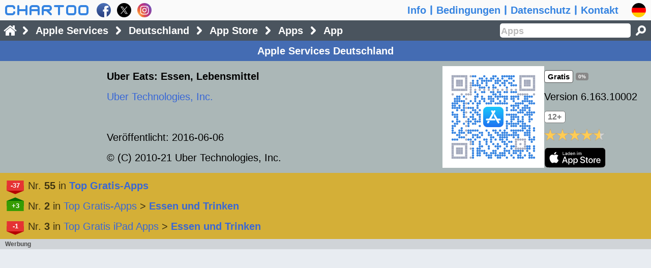

--- FILE ---
content_type: text/html; charset=utf-8
request_url: https://www.google.com/recaptcha/api2/aframe
body_size: 268
content:
<!DOCTYPE HTML><html><head><meta http-equiv="content-type" content="text/html; charset=UTF-8"></head><body><script nonce="NDrF_TGdcN1HQCjeerKASQ">/** Anti-fraud and anti-abuse applications only. See google.com/recaptcha */ try{var clients={'sodar':'https://pagead2.googlesyndication.com/pagead/sodar?'};window.addEventListener("message",function(a){try{if(a.source===window.parent){var b=JSON.parse(a.data);var c=clients[b['id']];if(c){var d=document.createElement('img');d.src=c+b['params']+'&rc='+(localStorage.getItem("rc::a")?sessionStorage.getItem("rc::b"):"");window.document.body.appendChild(d);sessionStorage.setItem("rc::e",parseInt(sessionStorage.getItem("rc::e")||0)+1);localStorage.setItem("rc::h",'1769439037835');}}}catch(b){}});window.parent.postMessage("_grecaptcha_ready", "*");}catch(b){}</script></body></html>